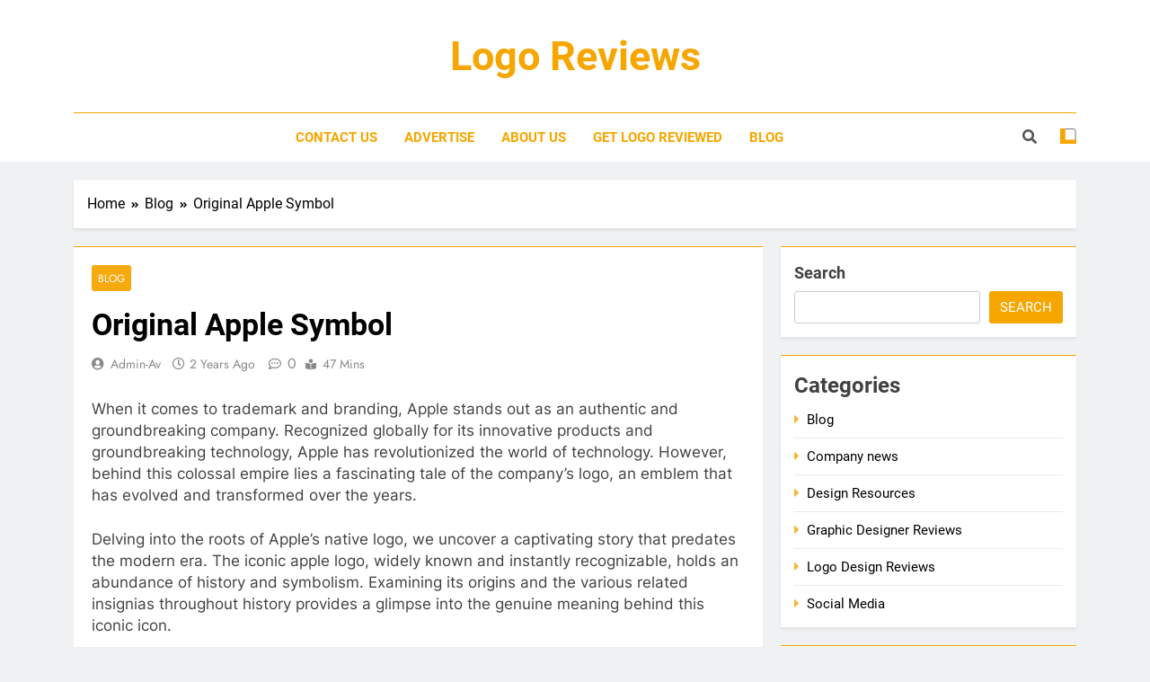

--- FILE ---
content_type: text/html; charset=UTF-8
request_url: https://logoreviews.org/original-apple-symbol
body_size: 23042
content:
<!doctype html>
<html lang="en-US">
<head>
	<meta charset="UTF-8">
	<meta name="viewport" content="width=device-width, initial-scale=1">
	<link rel="profile" href="https://gmpg.org/xfn/11">
	<meta name='robots' content='index, follow, max-image-preview:large, max-snippet:-1, max-video-preview:-1' />

	<!-- This site is optimized with the Yoast SEO Premium plugin v22.3 (Yoast SEO v26.8) - https://yoast.com/product/yoast-seo-premium-wordpress/ -->
	<title>Exploring the Origin of the Apple Logo: A Peek into its Original Symbol</title>
	<meta name="description" content="Explore the history and significance of the original apple symbol, along with a review of the logo, branding, trademark, and authenticity of the genuine apple emblem and native apple insignia." />
	<link rel="canonical" href="https://logoreviews.org/original-apple-symbol" />
	<meta property="og:locale" content="en_US" />
	<meta property="og:type" content="article" />
	<meta property="og:title" content="Original Apple Symbol" />
	<meta property="og:description" content="Explore the history and significance of the original apple symbol, along with a review of the logo, branding, trademark, and authenticity of the genuine apple emblem and native apple insignia." />
	<meta property="og:url" content="https://logoreviews.org/original-apple-symbol" />
	<meta property="og:site_name" content="Logo Reviews" />
	<meta property="article:published_time" content="2024-06-02T13:10:44+00:00" />
	<meta name="author" content="admin-av" />
	<meta name="twitter:card" content="summary_large_image" />
	<meta name="twitter:label1" content="Written by" />
	<meta name="twitter:data1" content="admin-av" />
	<meta name="twitter:label2" content="Est. reading time" />
	<meta name="twitter:data2" content="24 minutes" />
	<!-- / Yoast SEO Premium plugin. -->


<link rel="alternate" type="application/rss+xml" title="Logo Reviews &raquo; Feed" href="https://logoreviews.org/feed" />
<link rel="alternate" type="application/rss+xml" title="Logo Reviews &raquo; Comments Feed" href="https://logoreviews.org/comments/feed" />
<link rel="alternate" type="application/rss+xml" title="Logo Reviews &raquo; Original Apple Symbol Comments Feed" href="https://logoreviews.org/original-apple-symbol/feed" />
<link rel="alternate" title="oEmbed (JSON)" type="application/json+oembed" href="https://logoreviews.org/wp-json/oembed/1.0/embed?url=https%3A%2F%2Flogoreviews.org%2Foriginal-apple-symbol" />
<link rel="alternate" title="oEmbed (XML)" type="text/xml+oembed" href="https://logoreviews.org/wp-json/oembed/1.0/embed?url=https%3A%2F%2Flogoreviews.org%2Foriginal-apple-symbol&#038;format=xml" />
<style id='wp-img-auto-sizes-contain-inline-css'>
img:is([sizes=auto i],[sizes^="auto," i]){contain-intrinsic-size:3000px 1500px}
/*# sourceURL=wp-img-auto-sizes-contain-inline-css */
</style>
<style id='wp-emoji-styles-inline-css'>

	img.wp-smiley, img.emoji {
		display: inline !important;
		border: none !important;
		box-shadow: none !important;
		height: 1em !important;
		width: 1em !important;
		margin: 0 0.07em !important;
		vertical-align: -0.1em !important;
		background: none !important;
		padding: 0 !important;
	}
/*# sourceURL=wp-emoji-styles-inline-css */
</style>
<style id='wp-block-library-inline-css'>
:root{--wp-block-synced-color:#7a00df;--wp-block-synced-color--rgb:122,0,223;--wp-bound-block-color:var(--wp-block-synced-color);--wp-editor-canvas-background:#ddd;--wp-admin-theme-color:#007cba;--wp-admin-theme-color--rgb:0,124,186;--wp-admin-theme-color-darker-10:#006ba1;--wp-admin-theme-color-darker-10--rgb:0,107,160.5;--wp-admin-theme-color-darker-20:#005a87;--wp-admin-theme-color-darker-20--rgb:0,90,135;--wp-admin-border-width-focus:2px}@media (min-resolution:192dpi){:root{--wp-admin-border-width-focus:1.5px}}.wp-element-button{cursor:pointer}:root .has-very-light-gray-background-color{background-color:#eee}:root .has-very-dark-gray-background-color{background-color:#313131}:root .has-very-light-gray-color{color:#eee}:root .has-very-dark-gray-color{color:#313131}:root .has-vivid-green-cyan-to-vivid-cyan-blue-gradient-background{background:linear-gradient(135deg,#00d084,#0693e3)}:root .has-purple-crush-gradient-background{background:linear-gradient(135deg,#34e2e4,#4721fb 50%,#ab1dfe)}:root .has-hazy-dawn-gradient-background{background:linear-gradient(135deg,#faaca8,#dad0ec)}:root .has-subdued-olive-gradient-background{background:linear-gradient(135deg,#fafae1,#67a671)}:root .has-atomic-cream-gradient-background{background:linear-gradient(135deg,#fdd79a,#004a59)}:root .has-nightshade-gradient-background{background:linear-gradient(135deg,#330968,#31cdcf)}:root .has-midnight-gradient-background{background:linear-gradient(135deg,#020381,#2874fc)}:root{--wp--preset--font-size--normal:16px;--wp--preset--font-size--huge:42px}.has-regular-font-size{font-size:1em}.has-larger-font-size{font-size:2.625em}.has-normal-font-size{font-size:var(--wp--preset--font-size--normal)}.has-huge-font-size{font-size:var(--wp--preset--font-size--huge)}.has-text-align-center{text-align:center}.has-text-align-left{text-align:left}.has-text-align-right{text-align:right}.has-fit-text{white-space:nowrap!important}#end-resizable-editor-section{display:none}.aligncenter{clear:both}.items-justified-left{justify-content:flex-start}.items-justified-center{justify-content:center}.items-justified-right{justify-content:flex-end}.items-justified-space-between{justify-content:space-between}.screen-reader-text{border:0;clip-path:inset(50%);height:1px;margin:-1px;overflow:hidden;padding:0;position:absolute;width:1px;word-wrap:normal!important}.screen-reader-text:focus{background-color:#ddd;clip-path:none;color:#444;display:block;font-size:1em;height:auto;left:5px;line-height:normal;padding:15px 23px 14px;text-decoration:none;top:5px;width:auto;z-index:100000}html :where(.has-border-color){border-style:solid}html :where([style*=border-top-color]){border-top-style:solid}html :where([style*=border-right-color]){border-right-style:solid}html :where([style*=border-bottom-color]){border-bottom-style:solid}html :where([style*=border-left-color]){border-left-style:solid}html :where([style*=border-width]){border-style:solid}html :where([style*=border-top-width]){border-top-style:solid}html :where([style*=border-right-width]){border-right-style:solid}html :where([style*=border-bottom-width]){border-bottom-style:solid}html :where([style*=border-left-width]){border-left-style:solid}html :where(img[class*=wp-image-]){height:auto;max-width:100%}:where(figure){margin:0 0 1em}html :where(.is-position-sticky){--wp-admin--admin-bar--position-offset:var(--wp-admin--admin-bar--height,0px)}@media screen and (max-width:600px){html :where(.is-position-sticky){--wp-admin--admin-bar--position-offset:0px}}

/*# sourceURL=wp-block-library-inline-css */
</style><style id='wp-block-archives-inline-css'>
.wp-block-archives{box-sizing:border-box}.wp-block-archives-dropdown label{display:block}
/*# sourceURL=https://logoreviews.org/wp-includes/blocks/archives/style.min.css */
</style>
<style id='wp-block-categories-inline-css'>
.wp-block-categories{box-sizing:border-box}.wp-block-categories.alignleft{margin-right:2em}.wp-block-categories.alignright{margin-left:2em}.wp-block-categories.wp-block-categories-dropdown.aligncenter{text-align:center}.wp-block-categories .wp-block-categories__label{display:block;width:100%}
/*# sourceURL=https://logoreviews.org/wp-includes/blocks/categories/style.min.css */
</style>
<style id='wp-block-heading-inline-css'>
h1:where(.wp-block-heading).has-background,h2:where(.wp-block-heading).has-background,h3:where(.wp-block-heading).has-background,h4:where(.wp-block-heading).has-background,h5:where(.wp-block-heading).has-background,h6:where(.wp-block-heading).has-background{padding:1.25em 2.375em}h1.has-text-align-left[style*=writing-mode]:where([style*=vertical-lr]),h1.has-text-align-right[style*=writing-mode]:where([style*=vertical-rl]),h2.has-text-align-left[style*=writing-mode]:where([style*=vertical-lr]),h2.has-text-align-right[style*=writing-mode]:where([style*=vertical-rl]),h3.has-text-align-left[style*=writing-mode]:where([style*=vertical-lr]),h3.has-text-align-right[style*=writing-mode]:where([style*=vertical-rl]),h4.has-text-align-left[style*=writing-mode]:where([style*=vertical-lr]),h4.has-text-align-right[style*=writing-mode]:where([style*=vertical-rl]),h5.has-text-align-left[style*=writing-mode]:where([style*=vertical-lr]),h5.has-text-align-right[style*=writing-mode]:where([style*=vertical-rl]),h6.has-text-align-left[style*=writing-mode]:where([style*=vertical-lr]),h6.has-text-align-right[style*=writing-mode]:where([style*=vertical-rl]){rotate:180deg}
/*# sourceURL=https://logoreviews.org/wp-includes/blocks/heading/style.min.css */
</style>
<style id='wp-block-search-inline-css'>
.wp-block-search__button{margin-left:10px;word-break:normal}.wp-block-search__button.has-icon{line-height:0}.wp-block-search__button svg{height:1.25em;min-height:24px;min-width:24px;width:1.25em;fill:currentColor;vertical-align:text-bottom}:where(.wp-block-search__button){border:1px solid #ccc;padding:6px 10px}.wp-block-search__inside-wrapper{display:flex;flex:auto;flex-wrap:nowrap;max-width:100%}.wp-block-search__label{width:100%}.wp-block-search.wp-block-search__button-only .wp-block-search__button{box-sizing:border-box;display:flex;flex-shrink:0;justify-content:center;margin-left:0;max-width:100%}.wp-block-search.wp-block-search__button-only .wp-block-search__inside-wrapper{min-width:0!important;transition-property:width}.wp-block-search.wp-block-search__button-only .wp-block-search__input{flex-basis:100%;transition-duration:.3s}.wp-block-search.wp-block-search__button-only.wp-block-search__searchfield-hidden,.wp-block-search.wp-block-search__button-only.wp-block-search__searchfield-hidden .wp-block-search__inside-wrapper{overflow:hidden}.wp-block-search.wp-block-search__button-only.wp-block-search__searchfield-hidden .wp-block-search__input{border-left-width:0!important;border-right-width:0!important;flex-basis:0;flex-grow:0;margin:0;min-width:0!important;padding-left:0!important;padding-right:0!important;width:0!important}:where(.wp-block-search__input){appearance:none;border:1px solid #949494;flex-grow:1;font-family:inherit;font-size:inherit;font-style:inherit;font-weight:inherit;letter-spacing:inherit;line-height:inherit;margin-left:0;margin-right:0;min-width:3rem;padding:8px;text-decoration:unset!important;text-transform:inherit}:where(.wp-block-search__button-inside .wp-block-search__inside-wrapper){background-color:#fff;border:1px solid #949494;box-sizing:border-box;padding:4px}:where(.wp-block-search__button-inside .wp-block-search__inside-wrapper) .wp-block-search__input{border:none;border-radius:0;padding:0 4px}:where(.wp-block-search__button-inside .wp-block-search__inside-wrapper) .wp-block-search__input:focus{outline:none}:where(.wp-block-search__button-inside .wp-block-search__inside-wrapper) :where(.wp-block-search__button){padding:4px 8px}.wp-block-search.aligncenter .wp-block-search__inside-wrapper{margin:auto}.wp-block[data-align=right] .wp-block-search.wp-block-search__button-only .wp-block-search__inside-wrapper{float:right}
/*# sourceURL=https://logoreviews.org/wp-includes/blocks/search/style.min.css */
</style>
<style id='wp-block-group-inline-css'>
.wp-block-group{box-sizing:border-box}:where(.wp-block-group.wp-block-group-is-layout-constrained){position:relative}
/*# sourceURL=https://logoreviews.org/wp-includes/blocks/group/style.min.css */
</style>
<style id='global-styles-inline-css'>
:root{--wp--preset--aspect-ratio--square: 1;--wp--preset--aspect-ratio--4-3: 4/3;--wp--preset--aspect-ratio--3-4: 3/4;--wp--preset--aspect-ratio--3-2: 3/2;--wp--preset--aspect-ratio--2-3: 2/3;--wp--preset--aspect-ratio--16-9: 16/9;--wp--preset--aspect-ratio--9-16: 9/16;--wp--preset--color--black: #000000;--wp--preset--color--cyan-bluish-gray: #abb8c3;--wp--preset--color--white: #ffffff;--wp--preset--color--pale-pink: #f78da7;--wp--preset--color--vivid-red: #cf2e2e;--wp--preset--color--luminous-vivid-orange: #ff6900;--wp--preset--color--luminous-vivid-amber: #fcb900;--wp--preset--color--light-green-cyan: #7bdcb5;--wp--preset--color--vivid-green-cyan: #00d084;--wp--preset--color--pale-cyan-blue: #8ed1fc;--wp--preset--color--vivid-cyan-blue: #0693e3;--wp--preset--color--vivid-purple: #9b51e0;--wp--preset--gradient--vivid-cyan-blue-to-vivid-purple: linear-gradient(135deg,rgb(6,147,227) 0%,rgb(155,81,224) 100%);--wp--preset--gradient--light-green-cyan-to-vivid-green-cyan: linear-gradient(135deg,rgb(122,220,180) 0%,rgb(0,208,130) 100%);--wp--preset--gradient--luminous-vivid-amber-to-luminous-vivid-orange: linear-gradient(135deg,rgb(252,185,0) 0%,rgb(255,105,0) 100%);--wp--preset--gradient--luminous-vivid-orange-to-vivid-red: linear-gradient(135deg,rgb(255,105,0) 0%,rgb(207,46,46) 100%);--wp--preset--gradient--very-light-gray-to-cyan-bluish-gray: linear-gradient(135deg,rgb(238,238,238) 0%,rgb(169,184,195) 100%);--wp--preset--gradient--cool-to-warm-spectrum: linear-gradient(135deg,rgb(74,234,220) 0%,rgb(151,120,209) 20%,rgb(207,42,186) 40%,rgb(238,44,130) 60%,rgb(251,105,98) 80%,rgb(254,248,76) 100%);--wp--preset--gradient--blush-light-purple: linear-gradient(135deg,rgb(255,206,236) 0%,rgb(152,150,240) 100%);--wp--preset--gradient--blush-bordeaux: linear-gradient(135deg,rgb(254,205,165) 0%,rgb(254,45,45) 50%,rgb(107,0,62) 100%);--wp--preset--gradient--luminous-dusk: linear-gradient(135deg,rgb(255,203,112) 0%,rgb(199,81,192) 50%,rgb(65,88,208) 100%);--wp--preset--gradient--pale-ocean: linear-gradient(135deg,rgb(255,245,203) 0%,rgb(182,227,212) 50%,rgb(51,167,181) 100%);--wp--preset--gradient--electric-grass: linear-gradient(135deg,rgb(202,248,128) 0%,rgb(113,206,126) 100%);--wp--preset--gradient--midnight: linear-gradient(135deg,rgb(2,3,129) 0%,rgb(40,116,252) 100%);--wp--preset--font-size--small: 13px;--wp--preset--font-size--medium: 20px;--wp--preset--font-size--large: 36px;--wp--preset--font-size--x-large: 42px;--wp--preset--spacing--20: 0.44rem;--wp--preset--spacing--30: 0.67rem;--wp--preset--spacing--40: 1rem;--wp--preset--spacing--50: 1.5rem;--wp--preset--spacing--60: 2.25rem;--wp--preset--spacing--70: 3.38rem;--wp--preset--spacing--80: 5.06rem;--wp--preset--shadow--natural: 6px 6px 9px rgba(0, 0, 0, 0.2);--wp--preset--shadow--deep: 12px 12px 50px rgba(0, 0, 0, 0.4);--wp--preset--shadow--sharp: 6px 6px 0px rgba(0, 0, 0, 0.2);--wp--preset--shadow--outlined: 6px 6px 0px -3px rgb(255, 255, 255), 6px 6px rgb(0, 0, 0);--wp--preset--shadow--crisp: 6px 6px 0px rgb(0, 0, 0);}:where(.is-layout-flex){gap: 0.5em;}:where(.is-layout-grid){gap: 0.5em;}body .is-layout-flex{display: flex;}.is-layout-flex{flex-wrap: wrap;align-items: center;}.is-layout-flex > :is(*, div){margin: 0;}body .is-layout-grid{display: grid;}.is-layout-grid > :is(*, div){margin: 0;}:where(.wp-block-columns.is-layout-flex){gap: 2em;}:where(.wp-block-columns.is-layout-grid){gap: 2em;}:where(.wp-block-post-template.is-layout-flex){gap: 1.25em;}:where(.wp-block-post-template.is-layout-grid){gap: 1.25em;}.has-black-color{color: var(--wp--preset--color--black) !important;}.has-cyan-bluish-gray-color{color: var(--wp--preset--color--cyan-bluish-gray) !important;}.has-white-color{color: var(--wp--preset--color--white) !important;}.has-pale-pink-color{color: var(--wp--preset--color--pale-pink) !important;}.has-vivid-red-color{color: var(--wp--preset--color--vivid-red) !important;}.has-luminous-vivid-orange-color{color: var(--wp--preset--color--luminous-vivid-orange) !important;}.has-luminous-vivid-amber-color{color: var(--wp--preset--color--luminous-vivid-amber) !important;}.has-light-green-cyan-color{color: var(--wp--preset--color--light-green-cyan) !important;}.has-vivid-green-cyan-color{color: var(--wp--preset--color--vivid-green-cyan) !important;}.has-pale-cyan-blue-color{color: var(--wp--preset--color--pale-cyan-blue) !important;}.has-vivid-cyan-blue-color{color: var(--wp--preset--color--vivid-cyan-blue) !important;}.has-vivid-purple-color{color: var(--wp--preset--color--vivid-purple) !important;}.has-black-background-color{background-color: var(--wp--preset--color--black) !important;}.has-cyan-bluish-gray-background-color{background-color: var(--wp--preset--color--cyan-bluish-gray) !important;}.has-white-background-color{background-color: var(--wp--preset--color--white) !important;}.has-pale-pink-background-color{background-color: var(--wp--preset--color--pale-pink) !important;}.has-vivid-red-background-color{background-color: var(--wp--preset--color--vivid-red) !important;}.has-luminous-vivid-orange-background-color{background-color: var(--wp--preset--color--luminous-vivid-orange) !important;}.has-luminous-vivid-amber-background-color{background-color: var(--wp--preset--color--luminous-vivid-amber) !important;}.has-light-green-cyan-background-color{background-color: var(--wp--preset--color--light-green-cyan) !important;}.has-vivid-green-cyan-background-color{background-color: var(--wp--preset--color--vivid-green-cyan) !important;}.has-pale-cyan-blue-background-color{background-color: var(--wp--preset--color--pale-cyan-blue) !important;}.has-vivid-cyan-blue-background-color{background-color: var(--wp--preset--color--vivid-cyan-blue) !important;}.has-vivid-purple-background-color{background-color: var(--wp--preset--color--vivid-purple) !important;}.has-black-border-color{border-color: var(--wp--preset--color--black) !important;}.has-cyan-bluish-gray-border-color{border-color: var(--wp--preset--color--cyan-bluish-gray) !important;}.has-white-border-color{border-color: var(--wp--preset--color--white) !important;}.has-pale-pink-border-color{border-color: var(--wp--preset--color--pale-pink) !important;}.has-vivid-red-border-color{border-color: var(--wp--preset--color--vivid-red) !important;}.has-luminous-vivid-orange-border-color{border-color: var(--wp--preset--color--luminous-vivid-orange) !important;}.has-luminous-vivid-amber-border-color{border-color: var(--wp--preset--color--luminous-vivid-amber) !important;}.has-light-green-cyan-border-color{border-color: var(--wp--preset--color--light-green-cyan) !important;}.has-vivid-green-cyan-border-color{border-color: var(--wp--preset--color--vivid-green-cyan) !important;}.has-pale-cyan-blue-border-color{border-color: var(--wp--preset--color--pale-cyan-blue) !important;}.has-vivid-cyan-blue-border-color{border-color: var(--wp--preset--color--vivid-cyan-blue) !important;}.has-vivid-purple-border-color{border-color: var(--wp--preset--color--vivid-purple) !important;}.has-vivid-cyan-blue-to-vivid-purple-gradient-background{background: var(--wp--preset--gradient--vivid-cyan-blue-to-vivid-purple) !important;}.has-light-green-cyan-to-vivid-green-cyan-gradient-background{background: var(--wp--preset--gradient--light-green-cyan-to-vivid-green-cyan) !important;}.has-luminous-vivid-amber-to-luminous-vivid-orange-gradient-background{background: var(--wp--preset--gradient--luminous-vivid-amber-to-luminous-vivid-orange) !important;}.has-luminous-vivid-orange-to-vivid-red-gradient-background{background: var(--wp--preset--gradient--luminous-vivid-orange-to-vivid-red) !important;}.has-very-light-gray-to-cyan-bluish-gray-gradient-background{background: var(--wp--preset--gradient--very-light-gray-to-cyan-bluish-gray) !important;}.has-cool-to-warm-spectrum-gradient-background{background: var(--wp--preset--gradient--cool-to-warm-spectrum) !important;}.has-blush-light-purple-gradient-background{background: var(--wp--preset--gradient--blush-light-purple) !important;}.has-blush-bordeaux-gradient-background{background: var(--wp--preset--gradient--blush-bordeaux) !important;}.has-luminous-dusk-gradient-background{background: var(--wp--preset--gradient--luminous-dusk) !important;}.has-pale-ocean-gradient-background{background: var(--wp--preset--gradient--pale-ocean) !important;}.has-electric-grass-gradient-background{background: var(--wp--preset--gradient--electric-grass) !important;}.has-midnight-gradient-background{background: var(--wp--preset--gradient--midnight) !important;}.has-small-font-size{font-size: var(--wp--preset--font-size--small) !important;}.has-medium-font-size{font-size: var(--wp--preset--font-size--medium) !important;}.has-large-font-size{font-size: var(--wp--preset--font-size--large) !important;}.has-x-large-font-size{font-size: var(--wp--preset--font-size--x-large) !important;}
/*# sourceURL=global-styles-inline-css */
</style>

<style id='classic-theme-styles-inline-css'>
/*! This file is auto-generated */
.wp-block-button__link{color:#fff;background-color:#32373c;border-radius:9999px;box-shadow:none;text-decoration:none;padding:calc(.667em + 2px) calc(1.333em + 2px);font-size:1.125em}.wp-block-file__button{background:#32373c;color:#fff;text-decoration:none}
/*# sourceURL=/wp-includes/css/classic-themes.min.css */
</style>
<link rel='stylesheet' id='contact-form-7-css' href='https://logoreviews.org/wp-content/plugins/contact-form-7/includes/css/styles.css?ver=6.1.4' media='all' />
<link rel='stylesheet' id='sm-style-css' href='https://logoreviews.org/wp-content/plugins/wp-show-more/wpsm-style.css?ver=6.9' media='all' />
<link rel='stylesheet' id='fontawesome-css' href='https://logoreviews.org/wp-content/themes/newsmatic/assets/lib/fontawesome/css/all.min.css?ver=5.15.3' media='all' />
<link rel='stylesheet' id='slick-css' href='https://logoreviews.org/wp-content/themes/newsmatic/assets/lib/slick/slick.css?ver=1.8.1' media='all' />
<link rel='stylesheet' id='newsmatic-typo-fonts-css' href='https://logoreviews.org/wp-content/fonts/a382e92b7ea71b72a1a9c63d22db7802.css' media='all' />
<link rel='stylesheet' id='newsmatic-style-css' href='https://logoreviews.org/wp-content/themes/newsmatic/style.css?ver=1.3.5' media='all' />
<style id='newsmatic-style-inline-css'>
body.newsmatic_font_typography{ --newsmatic-global-preset-color-1: #64748b;}
 body.newsmatic_font_typography{ --newsmatic-global-preset-color-2: #27272a;}
 body.newsmatic_font_typography{ --newsmatic-global-preset-color-3: #ef4444;}
 body.newsmatic_font_typography{ --newsmatic-global-preset-color-4: #eab308;}
 body.newsmatic_font_typography{ --newsmatic-global-preset-color-5: #84cc16;}
 body.newsmatic_font_typography{ --newsmatic-global-preset-color-6: #22c55e;}
 body.newsmatic_font_typography{ --newsmatic-global-preset-color-7: #06b6d4;}
 body.newsmatic_font_typography{ --newsmatic-global-preset-color-8: #0284c7;}
 body.newsmatic_font_typography{ --newsmatic-global-preset-color-9: #6366f1;}
 body.newsmatic_font_typography{ --newsmatic-global-preset-color-10: #84cc16;}
 body.newsmatic_font_typography{ --newsmatic-global-preset-color-11: #a855f7;}
 body.newsmatic_font_typography{ --newsmatic-global-preset-color-12: #f43f5e;}
 body.newsmatic_font_typography{ --newsmatic-global-preset-gradient-color-1: linear-gradient( 135deg, #485563 10%, #29323c 100%);}
 body.newsmatic_font_typography{ --newsmatic-global-preset-gradient-color-2: linear-gradient( 135deg, #FF512F 10%, #F09819 100%);}
 body.newsmatic_font_typography{ --newsmatic-global-preset-gradient-color-3: linear-gradient( 135deg, #00416A 10%, #E4E5E6 100%);}
 body.newsmatic_font_typography{ --newsmatic-global-preset-gradient-color-4: linear-gradient( 135deg, #CE9FFC 10%, #7367F0 100%);}
 body.newsmatic_font_typography{ --newsmatic-global-preset-gradient-color-5: linear-gradient( 135deg, #90F7EC 10%, #32CCBC 100%);}
 body.newsmatic_font_typography{ --newsmatic-global-preset-gradient-color-6: linear-gradient( 135deg, #81FBB8 10%, #28C76F 100%);}
 body.newsmatic_font_typography{ --newsmatic-global-preset-gradient-color-7: linear-gradient( 135deg, #EB3349 10%, #F45C43 100%);}
 body.newsmatic_font_typography{ --newsmatic-global-preset-gradient-color-8: linear-gradient( 135deg, #FFF720 10%, #3CD500 100%);}
 body.newsmatic_font_typography{ --newsmatic-global-preset-gradient-color-9: linear-gradient( 135deg, #FF96F9 10%, #C32BAC 100%);}
 body.newsmatic_font_typography{ --newsmatic-global-preset-gradient-color-10: linear-gradient( 135deg, #69FF97 10%, #00E4FF 100%);}
 body.newsmatic_font_typography{ --newsmatic-global-preset-gradient-color-11: linear-gradient( 135deg, #3C8CE7 10%, #00EAFF 100%);}
 body.newsmatic_font_typography{ --newsmatic-global-preset-gradient-color-12: linear-gradient( 135deg, #FF7AF5 10%, #513162 100%);}
 body.newsmatic_font_typography{ --theme-block-top-border-color: #f7a600;}
.newsmatic_font_typography { --header-padding: 35px;} .newsmatic_font_typography { --header-padding-tablet: 30px;} .newsmatic_font_typography { --header-padding-smartphone: 30px;}.newsmatic_main_body .site-header.layout--default .top-header{ background: #1b8415}.newsmatic_font_typography .header-custom-button{ background: linear-gradient(135deg,rgb(178,7,29) 0%,rgb(1,1,1) 100%)}.newsmatic_font_typography .header-custom-button:hover{ background: #b2071d}.newsmatic_font_typography { --site-title-family : Roboto; }
.newsmatic_font_typography { --site-title-weight : 700; }
.newsmatic_font_typography { --site-title-texttransform : capitalize; }
.newsmatic_font_typography { --site-title-textdecoration : none; }
.newsmatic_font_typography { --site-title-size : 45px; }
.newsmatic_font_typography { --site-title-size-tab : 43px; }
.newsmatic_font_typography { --site-title-size-mobile : 40px; }
.newsmatic_font_typography { --site-title-lineheight : 45px; }
.newsmatic_font_typography { --site-title-lineheight-tab : 42px; }
.newsmatic_font_typography { --site-title-lineheight-mobile : 40px; }
.newsmatic_font_typography { --site-title-letterspacing : 0px; }
.newsmatic_font_typography { --site-title-letterspacing-tab : 0px; }
.newsmatic_font_typography { --site-title-letterspacing-mobile : 0px; }
.newsmatic_font_typography { --site-tagline-family : Roboto; }
.newsmatic_font_typography { --site-tagline-weight : 400; }
.newsmatic_font_typography { --site-tagline-texttransform : capitalize; }
.newsmatic_font_typography { --site-tagline-textdecoration : none; }
.newsmatic_font_typography { --site-tagline-size : 16px; }
.newsmatic_font_typography { --site-tagline-size-tab : 16px; }
.newsmatic_font_typography { --site-tagline-size-mobile : 16px; }
.newsmatic_font_typography { --site-tagline-lineheight : 26px; }
.newsmatic_font_typography { --site-tagline-lineheight-tab : 26px; }
.newsmatic_font_typography { --site-tagline-lineheight-mobile : 16px; }
.newsmatic_font_typography { --site-tagline-letterspacing : 0px; }
.newsmatic_font_typography { --site-tagline-letterspacing-tab : 0px; }
.newsmatic_font_typography { --site-tagline-letterspacing-mobile : 0px; }
body .site-branding img.custom-logo{ width: 230px; }@media(max-width: 940px) { body .site-branding img.custom-logo{ width: 200px; } }
@media(max-width: 610px) { body .site-branding img.custom-logo{ width: 200px; } }
.newsmatic_font_typography  { --menu-color: #f7a600;}.newsmatic_font_typography  { --menu-color-hover : #f7a600; }.newsmatic_font_typography  { --sidebar-toggle-color: #525252;}.newsmatic_font_typography  { --sidebar-toggle-color-hover : #1B8415; }.newsmatic_font_typography  { --search-color: #525252;}.newsmatic_font_typography  { --search-color-hover : #1B8415; }.newsmatic_main_body { --site-bk-color: #F0F1F2}.newsmatic_font_typography  { --move-to-top-background-color: #f7a600f2;}.newsmatic_font_typography  { --move-to-top-background-color-hover : #f7a600; }.newsmatic_font_typography  { --move-to-top-color: #fff;}.newsmatic_font_typography  { --move-to-top-color-hover : #fff; }@media(max-width: 610px) { .ads-banner{ display : block;} }@media(max-width: 610px) { body #newsmatic-scroll-to-top.show{ display : none;} }body .site-header.layout--default .menu-section .row{ border-top: 1px solid #f7a600;}body .site-footer.dark_bk{ border-top: 5px none #1B8415;}.newsmatic_font_typography  { --custom-btn-color: #ffffff;}.newsmatic_font_typography  { --custom-btn-color-hover : #ffffff; } body.newsmatic_main_body{ --theme-color-red: #f7a600;} body.newsmatic_dark_mode{ --theme-color-red: #f7a600;}body .post-categories .cat-item.cat-956 { background-color : #f7a600f2} body .newsmatic-category-no-bk .post-categories .cat-item.cat-956 a  { color : #f7a600f2} body.single .post-categories .cat-item.cat-956 { background-color : #f7a600f2} body .post-categories .cat-item.cat-1 { background-color : #f7a600f2} body .newsmatic-category-no-bk .post-categories .cat-item.cat-1 a  { color : #f7a600f2} body.single .post-categories .cat-item.cat-1 { background-color : #f7a600f2} body .post-categories .cat-item.cat-951 { background-color : #f7a600f2} body .newsmatic-category-no-bk .post-categories .cat-item.cat-951 a  { color : #f7a600f2} body.single .post-categories .cat-item.cat-951 { background-color : #f7a600f2} body .post-categories .cat-item.cat-954 { background-color : #f7a600f2} body .newsmatic-category-no-bk .post-categories .cat-item.cat-954 a  { color : #f7a600f2} body.single .post-categories .cat-item.cat-954 { background-color : #f7a600f2} body .post-categories .cat-item.cat-952 { background-color : #f7a600f2} body .newsmatic-category-no-bk .post-categories .cat-item.cat-952 a  { color : #f7a600f2} body.single .post-categories .cat-item.cat-952 { background-color : #f7a600f2} body .post-categories .cat-item.cat-953 { background-color : #f7a600f2} body .newsmatic-category-no-bk .post-categories .cat-item.cat-953 a  { color : #f7a600f2} body.single .post-categories .cat-item.cat-953 { background-color : #f7a600f2}  #main-banner-section .main-banner-slider figure.post-thumb { border-radius: 0px; } #main-banner-section .main-banner-slider .post-element{ border-radius: 0px;}
 @media (max-width: 769px){ #main-banner-section .main-banner-slider figure.post-thumb { border-radius: 0px; } #main-banner-section .main-banner-slider .post-element { border-radius: 0px; } }
 @media (max-width: 548px){ #main-banner-section .main-banner-slider figure.post-thumb  { border-radius: 0px; } #main-banner-section .main-banner-slider .post-element { border-radius: 0px; } }
 #main-banner-section .main-banner-trailing-posts figure.post-thumb, #main-banner-section .banner-trailing-posts figure.post-thumb { border-radius: 0px } #main-banner-section .banner-trailing-posts .post-element { border-radius: 0px;}
 @media (max-width: 769px){ #main-banner-section .main-banner-trailing-posts figure.post-thumb,
				#main-banner-section .banner-trailing-posts figure.post-thumb { border-radius: 0px } #main-banner-section .banner-trailing-posts .post-element { border-radius: 0px;} }
 @media (max-width: 548px){ #main-banner-section .main-banner-trailing-posts figure.post-thumb,
				#main-banner-section .banner-trailing-posts figure.post-thumb  { border-radius: 0px  } #main-banner-section .banner-trailing-posts .post-element { border-radius: 0px;} }
 main.site-main .primary-content article figure.post-thumb-wrap { padding-bottom: calc( 0.25 * 100% ) }
 @media (max-width: 769px){ main.site-main .primary-content article figure.post-thumb-wrap { padding-bottom: calc( 0.4 * 100% ) } }
 @media (max-width: 548px){ main.site-main .primary-content article figure.post-thumb-wrap { padding-bottom: calc( 0.4 * 100% ) } }
 main.site-main .primary-content article figure.post-thumb-wrap { border-radius: 0px}
 @media (max-width: 769px){ main.site-main .primary-content article figure.post-thumb-wrap { border-radius: 0px } }
 @media (max-width: 548px){ main.site-main .primary-content article figure.post-thumb-wrap { border-radius: 0px  } }
#block--1712179593133t article figure.post-thumb-wrap { padding-bottom: calc( 0.6 * 100% ) }
 @media (max-width: 769px){ #block--1712179593133t article figure.post-thumb-wrap { padding-bottom: calc( 0.8 * 100% ) } }
 @media (max-width: 548px){ #block--1712179593133t article figure.post-thumb-wrap { padding-bottom: calc( 0.6 * 100% ) }}
#block--1712179593133t article figure.post-thumb-wrap { border-radius: 0px }
 @media (max-width: 769px){ #block--1712179593133t article figure.post-thumb-wrap { border-radius: 0px } }
 @media (max-width: 548px){ #block--1712179593133t article figure.post-thumb-wrap { border-radius: 0px } }
#block--1712179593136b article figure.post-thumb-wrap { padding-bottom: calc( 0.6 * 100% ) }
 @media (max-width: 769px){ #block--1712179593136b article figure.post-thumb-wrap { padding-bottom: calc( 0.8 * 100% ) } }
 @media (max-width: 548px){ #block--1712179593136b article figure.post-thumb-wrap { padding-bottom: calc( 0.6 * 100% ) }}
#block--1712179593136b article figure.post-thumb-wrap { border-radius: 0px }
 @media (max-width: 769px){ #block--1712179593136b article figure.post-thumb-wrap { border-radius: 0px } }
 @media (max-width: 548px){ #block--1712179593136b article figure.post-thumb-wrap { border-radius: 0px } }
#block--1712179593137t article figure.post-thumb-wrap { padding-bottom: calc( 0.25 * 100% ) }
 @media (max-width: 769px){ #block--1712179593137t article figure.post-thumb-wrap { padding-bottom: calc( 0.25 * 100% ) } }
 @media (max-width: 548px){ #block--1712179593137t article figure.post-thumb-wrap { padding-bottom: calc( 0.25 * 100% ) }}
#block--1712179593137t article figure.post-thumb-wrap { border-radius: 0px }
 @media (max-width: 769px){ #block--1712179593137t article figure.post-thumb-wrap { border-radius: 0px } }
 @media (max-width: 548px){ #block--1712179593137t article figure.post-thumb-wrap { border-radius: 0px } }
#block--1712179593138h article figure.post-thumb-wrap { padding-bottom: calc( 0.6 * 100% ) }
 @media (max-width: 769px){ #block--1712179593138h article figure.post-thumb-wrap { padding-bottom: calc( 0.8 * 100% ) } }
 @media (max-width: 548px){ #block--1712179593138h article figure.post-thumb-wrap { padding-bottom: calc( 0.6 * 100% ) }}
#block--1712179593138h article figure.post-thumb-wrap { border-radius: 0px }
 @media (max-width: 769px){ #block--1712179593138h article figure.post-thumb-wrap { border-radius: 0px } }
 @media (max-width: 548px){ #block--1712179593138h article figure.post-thumb-wrap { border-radius: 0px } }
/*# sourceURL=newsmatic-style-inline-css */
</style>
<link rel='stylesheet' id='newsmatic-main-style-css' href='https://logoreviews.org/wp-content/themes/newsmatic/assets/css/main.css?ver=1.3.5' media='all' />
<link rel='stylesheet' id='newsmatic-loader-style-css' href='https://logoreviews.org/wp-content/themes/newsmatic/assets/css/loader.css?ver=1.3.5' media='all' />
<link rel='stylesheet' id='newsmatic-responsive-style-css' href='https://logoreviews.org/wp-content/themes/newsmatic/assets/css/responsive.css?ver=1.3.5' media='all' />
<script src="https://logoreviews.org/wp-includes/js/jquery/jquery.min.js?ver=3.7.1" id="jquery-core-js"></script>
<script src="https://logoreviews.org/wp-includes/js/jquery/jquery-migrate.min.js?ver=3.4.1" id="jquery-migrate-js"></script>
<link rel="https://api.w.org/" href="https://logoreviews.org/wp-json/" /><link rel="alternate" title="JSON" type="application/json" href="https://logoreviews.org/wp-json/wp/v2/posts/2194" /><link rel="EditURI" type="application/rsd+xml" title="RSD" href="https://logoreviews.org/xmlrpc.php?rsd" />
<meta name="generator" content="WordPress 6.9" />
<link rel='shortlink' href='https://logoreviews.org/?p=2194' />
<link rel="pingback" href="https://logoreviews.org/xmlrpc.php">		<style type="text/css">
							header .site-title a, header .site-title a:after  {
					color: #f7a600;
				}
				header .site-title a:hover {
					color: #f7a600;
				}
								.site-description {
						color: #8f8f8f;
					}
						</style>
				<style>
      .news-carousel .no-feat-img .post-thumb-wrap,.post-layout--one #theme-content figure.no-feat-img{background:url("/wp-content/uploads/logo-reviews.jpeg") center center/cover no-repeat;-webkit-background-size:cover;-moz-background-size:cover;-o-background-size:cover}
    </style>
	<!-- Yandex.Metrika counter -->
<script type="text/javascript" >
   (function(m,e,t,r,i,k,a){m[i]=m[i]||function(){(m[i].a=m[i].a||[]).push(arguments)};
   m[i].l=1*new Date();
   for (var j = 0; j < document.scripts.length; j++) {if (document.scripts[j].src === r) { return; }}
   k=e.createElement(t),a=e.getElementsByTagName(t)[0],k.async=1,k.src=r,a.parentNode.insertBefore(k,a)})
   (window, document, "script", "https://mc.yandex.ru/metrika/tag.js", "ym");

   ym(96969858, "init", {
        clickmap:true,
        trackLinks:true,
        accurateTrackBounce:true,
        webvisor:true
   });
</script>
<noscript><div><img src="https://mc.yandex.ru/watch/96969858" style="position:absolute; left:-9999px;" alt="" /></div></noscript>
<!-- /Yandex.Metrika counter -->
	<script async src="https://pagead2.googlesyndication.com/pagead/js/adsbygoogle.js?client=ca-pub-8917830189100721"
     crossorigin="anonymous"></script>
</head>

<body class="wp-singular post-template-default single single-post postid-2194 single-format-standard wp-theme-newsmatic newsmatic-title-two newsmatic-image-hover--effect-two site-full-width--layout newsmatic_site_block_border_top right-sidebar newsmatic_main_body newsmatic_font_typography"  >
<div id="page" class="site">
	<a class="skip-link screen-reader-text" href="#primary">Skip to content</a>
				<div class="newsmatic_ovelay_div"></div>
						
			<header id="masthead" class="site-header layout--default layout--one">
				        <div class="main-header order--social-logo-buttons">
            <div class="site-branding-section">
                <div class="newsmatic-container">
                    <div class="row">
                                 <div class="social-icons-wrap"></div>
                  <div class="site-branding">
                                        <p class="site-title"><a href="https://logoreviews.org/" rel="home">Logo Reviews</a></p>
                            </div><!-- .site-branding -->
         <div class="header-right-button-wrap"></div><!-- .header-right-button-wrap -->                    </div>
                </div>
            </div>
            <div class="menu-section">
                <div class="newsmatic-container">
                    <div class="row">
                                <nav id="site-navigation" class="main-navigation hover-effect--one">
            <button class="menu-toggle" aria-controls="primary-menu" aria-expanded="false">
                <div id="newsmatic_menu_burger">
                    <span></span>
                    <span></span>
                    <span></span>
                </div>
                <span class="menu_txt">Menu</span></button>
            <div class="menu-top-container"><ul id="header-menu" class="menu"><li id="menu-item-1202" class="menu-item menu-item-type-post_type menu-item-object-page menu-item-1202"><a href="https://logoreviews.org/contact-us">Contact Us</a></li>
<li id="menu-item-1203" class="menu-item menu-item-type-post_type menu-item-object-page menu-item-1203"><a href="https://logoreviews.org/advertise">Advertise</a></li>
<li id="menu-item-1204" class="menu-item menu-item-type-post_type menu-item-object-page menu-item-1204"><a href="https://logoreviews.org/about-logo-reviews">About Us</a></li>
<li id="menu-item-1206" class="menu-item menu-item-type-post_type menu-item-object-page menu-item-1206"><a href="https://logoreviews.org/getreviewed">Get Logo Reviewed</a></li>
<li id="menu-item-1195" class="menu-item menu-item-type-taxonomy menu-item-object-category current-post-ancestor current-menu-parent current-post-parent menu-item-1195"><a href="https://logoreviews.org/blog">Blog</a></li>
</ul></div>        </nav><!-- #site-navigation -->
                  <div class="search-wrap">
                <button class="search-trigger">
                    <i class="fas fa-search"></i>
                </button>
                <div class="search-form-wrap hide">
                    <form role="search" method="get" class="search-form" action="https://logoreviews.org/">
				<label>
					<span class="screen-reader-text">Search for:</span>
					<input type="search" class="search-field" placeholder="Search &hellip;" value="" name="s" />
				</label>
				<input type="submit" class="search-submit" value="Search" />
			</form>                </div>
            </div>
                    <div class="mode_toggle_wrap">
                <input class="mode_toggle" type="checkbox" >
            </div>
                            </div>
                </div>
            </div>
        </div>
        			</header><!-- #masthead -->
			
			        <div class="after-header header-layout-banner-two">
            <div class="newsmatic-container">
                <div class="row">
                                    </div>
            </div>
        </div>
        	<div id="theme-content">
		            <div class="newsmatic-container">
                <div class="row">
                                <div class="newsmatic-breadcrumb-wrap">
                    <div role="navigation" aria-label="Breadcrumbs" class="breadcrumb-trail breadcrumbs" ><ul class="trail-items"  ><meta name="numberOfItems" content="3" /><meta name="itemListOrder" content="Ascending" /><li    class="trail-item trail-begin"><a href="https://logoreviews.org" rel="home" ><span >Home</span></a><meta  content="1" /></li><li    class="trail-item"><a href="https://logoreviews.org/blog" ><span >Blog</span></a><meta  content="2" /></li><li    class="trail-item trail-end"><span data-url="https://logoreviews.org/original-apple-symbol" ><span >Original Apple Symbol</span></span><meta  content="3" /></li></ul></div>                </div>
                        </div>
            </div>
            		<main id="primary" class="site-main">
			<div class="newsmatic-container">
				<div class="row">
					<div class="secondary-left-sidebar">
											</div>
					<div class="primary-content">
												<div class="post-inner-wrapper">
							<article   id="post-2194" class="post-2194 post type-post status-publish format-standard hentry category-blog">
	<div class="post-inner">
		<header class="entry-header">
			<ul class="post-categories"><li class="cat-item cat-956"><a href="https://logoreviews.org/blog" rel="category tag">Blog</a></li></ul><h1 class="entry-title">Original Apple Symbol</h1>												<div class="entry-meta">
													<span class="byline"> <span class="author vcard"><a class="url fn n author_name" href="https://logoreviews.org/author/admin-av">admin-av</a></span></span><span class="post-date posted-on published"><a href="https://logoreviews.org/original-apple-symbol" rel="bookmark"><time class="entry-date published updated" datetime="2024-06-02T13:10:44+00:00">2 years ago</time></a></span><a href="https://logoreviews.org/original-apple-symbol#comments"><span class="post-comment">0</span></a><span class="read-time">47 mins</span>												</div><!-- .entry-meta -->
													</header><!-- .entry-header -->

		<div  class="entry-content">
			<p>When it comes to trademark and branding, Apple stands out as an authentic and groundbreaking company. Recognized globally for its innovative products and groundbreaking technology, Apple has revolutionized the world of technology. However, behind this colossal empire lies a fascinating tale of the company&#8217;s logo, an emblem that has evolved and transformed over the years.</p>
<p>Delving into the roots of Apple&#8217;s native logo, we uncover a captivating story that predates the modern era. The iconic apple logo, widely known and instantly recognizable, holds an abundance of history and symbolism. Examining its origins and the various related insignias throughout history provides a glimpse into the genuine meaning behind this iconic icon.</p>
<p>As we explore the evolution of the apple logo, we are transported back to its original inception. Step by step, we discover the journey of this emblem, showcasing its transformation from a simple illustration to a powerful symbol that resonates with millions worldwide. Delight in unraveling the layers of meaning embedded within this ancient insignia as we unveil the captivating history behind the apple logo.</p>
<h2>Unveiling the Mystery Behind Apple’s Iconic Logo</h2>
<p>In this section, we delve into the intriguing story behind Apple&#8217;s emblematic logo, shedding light on its origins and significance. By reviewing the related history and branding elements, we explore the authentic meaning and symbolism of the logo.</p>
<h3>The Iconic Apple Logo: A Distinctive Trademark</h3>
<p>The apple icon has become synonymous with Apple Inc., representing the core values and essence of the brand. This universally recognized logo holds a native charm that resonates with millions of Apple enthusiasts worldwide.</p>
<p>The logo, consisting of a half-eaten apple, carries both a literal and metaphorical meaning. It conveys the company&#8217;s focus on innovative technology and its ability to create products that are tempting and irresistible, just like a juicy apple.</p>
<h3>The Original Insignia: A Story of Simplicity and Inspiration</h3>
<p>The original concept of the logo can be traced back to the early days of Apple&#8217;s establishment. The iconic design, featuring a hand-drawn apple with a bite taken out of it, was the brainchild of company co-founder Ron Wayne. This simple yet impactful logo reflected the rebellious spirit of Apple&#8217;s founding members, signifying their desire to challenge the status quo.</p>
<p>Over the years, the logo underwent various changes, with the introduction of colors and a sleeker shape. However, the symbolic representation of the apple remained consistent throughout its evolution, serving as a testament to the company&#8217;s commitment to innovation and its dedication to preserving its authentic identity.</p>
<p>In conclusion, Apple&#8217;s logo has transcended the realm of mere branding to become an iconic symbol in its own right. Its distinctive design and the innate meaning it carries have made it an integral part of the company&#8217;s success story, resonating with people on a global scale.</p>
<h2>A Journey Through the Evolution of the Apple Emblem</h2>
<p>In this section, we embark on an exploration of the fascinating journey that the Apple emblem has taken over the years. From its genesis as a simple insignia to its current iconic status, we delve into the authentic and native roots of this trademark symbol. Through a review of its various forms and iterations, we uncover the true essence of Apple&#8217;s branding.</p>
<p>The apple, as a symbol, has been a source of inspiration and intrigue since ancient times. It carries rich connotations and has been associated with diverse meanings throughout history. In the context of Apple&#8217;s emblem, it represents not only the brand itself but also its core values of innovation, creativity, and simplicity.</p>
<p>When examining the evolution of Apple&#8217;s emblem, it becomes evident that each iteration possesses its own unique charm and significance. From the original wordmark to the iconic rainbow-striped apple, each design choice has played a pivotal role in shaping the brand&#8217;s identity.</p>
<p>The journey begins with the native roots of the Apple emblem, tracing its origins back to the brand&#8217;s earliest days. The original symbol exuded a sense of simplicity and elegance, capturing the essence of the company&#8217;s philosophy. As Apple grew, so did its emblem, evolving into an iconic icon that became synonymous with quality and cutting-edge technology.</p>
<p>Throughout the evolution of its emblem, Apple has remained true to its core values, ensuring that each design iteration stays faithful to the brand&#8217;s authentic identity. The attention to detail and commitment to excellence can be seen in every aspect of the emblem, making it a genuine representation of the brand&#8217;s ethos.</p>
<p>In conclusion, this journey through the evolution of the Apple emblem offers a deeper understanding of the brand&#8217;s rich history and its ongoing commitment to innovation and design. From its humble beginnings to its current status as a global icon, the Apple emblem continues to captivate and inspire, solidifying its place in the world of branding.</p>
<h2>Trademark: The Legal Protection of Apple&#8217;s Logo</h2>
<p>In this review, we will delve into the crucial topic of trademark protection and its significance in safeguarding Apple&#8217;s iconic logo. Trademarks play a pivotal role in providing legal recognition and exclusive rights to a company&#8217;s distinguishing insignia. This section will explore the various aspects related to Apple&#8217;s trademark, highlighting its importance and impact on the brand&#8217;s overall identity.</p>
<p>Apple&#8217;s logo, an authentic and native symbol of the brand, is an iconic icon recognized worldwide. The original design of the logo, which featured a rainbow-colored apple with a bite taken out of it, has become synonymous with Apple&#8217;s image and branding.</p>
<p>The legal protection of Apple&#8217;s logo through trademark law ensures that the company&#8217;s distinctive symbol remains exclusive to their brand. Through trademark registration, Apple gains the right to prevent others from using a similar or identical logo in connection with related goods or services, protecting the integrity and reputation of their brand.</p>
<p>Trademark law not only safeguards Apple&#8217;s logo, but also strengthens consumer confidence and brand loyalty. When consumers see the genuine Apple logo, they instantly associate it with the quality, innovation, and reliability that the brand is known for.</p>
<p>It is worth noting that trademark protection is not limited to the visual representation of the logo but also extends to the words associated with the brand, such as &#8220;Apple.&#8221; This comprehensive approach ensures that Apple&#8217;s iconic logo and related branding elements are fully protected under the trademark laws.</p>
<p>In conclusion, the legal protection provided by trademark registration is crucial in preserving the authenticity and exclusivity of Apple&#8217;s logo. It reinforces the brand&#8217;s image and creates a strong connection with consumers. Apple&#8217;s iconic logo, an original and native symbol, remains a defining element of the brand&#8217;s identity, supported by the legal framework of trademark law.</p>
<h2>The Importance of Trademark for Brand Recognition</h2>
<p>In the world of business, the creation and establishment of a strong brand identity is essential for success. One key element in achieving this is the use of a trademark. A trademark serves as an emblem that represents the brand and distinguishes it from competitors. In this section, we will explore the significance of trademarks for brand recognition, the role they play in creating a sense of authenticity and genuineness, and how they contribute to the overall success of a brand.</p>
<h3>Creating a Distinct Identity</h3>
<p>A trademark serves as the face of a brand, capturing its essence in a single image or word. It is the visual representation that customers use to identify and associate with a particular company or product. By creating a unique and memorable trademark, a brand can establish itself as a leader in the market and stand out amongst its competitors. This distinct identity helps build brand recognition and recall, allowing customers to easily recognize and trust the brand in various contexts.</p>
<h3>Building Authenticity and Trust</h3>
<p>An original and well-designed trademark not only creates brand recognition but also conveys a sense of authenticity and genuineness. It signifies that the brand is native and credible in its field, instilling confidence in customers. A trademark is a symbol of the brand&#8217;s commitment to quality and consistency, showcasing its adherence to certain standards and values. By consistently using and protecting their trademark, brands can establish a reputation for trustworthiness and reliability, encouraging customer loyalty and repeat business.</p>
<p>Furthermore, a registered trademark provides legal protection, allowing brands to safeguard their intellectual property and prevent others from using similar or related marks that could cause confusion among consumers. This protection ensures that the brand&#8217;s identity and reputation remain intact, reinforcing the significance of trademarks in brand recognition.</p>
<p>In conclusion, trademarks are vital for brand recognition as they create a distinct identity, build authenticity and trust, and offer legal protection. Whether it&#8217;s the iconic apple logo of Apple or any other well-known insignia, trademarks play a crucial role in helping brands stand out and establish a strong presence in the market.</p>
<h2>Understanding the Legalities Behind Apple&#8217;s Trademark</h2>
<h3>The Importance of Trademarks</h3>
<p>Trademarks are an essential component of any successful business&#8217;s branding strategy. They serve as a means to identify and distinguish a company&#8217;s products or services from those of its competitors. Apple&#8217;s trademark, consisting of an apple icon accompanied by the word &#8216;Apple,&#8217; holds immense value as it uniquely associates with the company&#8217;s products, giving consumers the assurance of quality and consistency.</p>
<h3>The Legal Protection of Apple&#8217;s Trademark</h3>
<p>Apple has diligently pursued legal protection for its trademark to prevent unauthorized use or infringement. Through this legal process, Apple establishes its exclusive rights over the apple logo, ensuring that only Apple and its authorized partners can utilize this iconic symbol in relation to their goods and services. This protective measure reinforces the brand&#8217;s authenticity while fostering consumer trust and loyalty.</p>
<table>
<tr>
<th>The Benefits of Trademark</th>
<th>The Role of Apple&#8217;s Trademark</th>
</tr>
<tr>
<td>1. Enhances brand recognition</td>
<td>1. Establishes a unique identity</td>
</tr>
<tr>
<td>2. Safeguards against infringement</td>
<td>2. Ensures exclusive usage</td>
</tr>
<tr>
<td>3. Builds consumer trust</td>
<td>3. Strengthens authenticity</td>
</tr>
<tr>
<td>4. Provides legal remedies</td>
<td>4. Prevents unauthorized use</td>
</tr>
</table>
<p>In conclusion, Apple&#8217;s trademark stands as a testament to the diligent legal protection it pursues to safeguard its distinctive apple logo. This emblematic symbol goes beyond mere branding; it represents the genuine and trustworthy nature of Apple as a brand and its commitment to delivering exceptional products and experiences to its customers.</p>
<h2>Logo Review: Analyzing Apple&#8217;s Iconic Symbol</h2>
<p>In this section, we will delve into a comprehensive review of Apple&#8217;s emblematic icon, exploring its design elements and the significance it holds in relation to the company&#8217;s identity. We will analyze the original symbol and its evolution over time, shedding light on the native inspirations and authentic representations it embodies.</p>
<h3>The Authentic Logo: A Window into Apple’s Identity</h3>
<p>Apple&#8217;s logo has become an icon that is recognized worldwide. It is more than just a mere trademark or insignia; it is a representation of the company&#8217;s values, innovations, and overall vision. The logo&#8217;s design and elements have observed subtle changes over the years, but its core essence has remained consistent, making it an enduring symbol that captures Apple&#8217;s essence.</p>
<h3>Unveiling the Origins: Tracing Apple&#8217;s Logo Roots</h3>
<p>Tracing back the origins of Apple&#8217;s logo leads us to uncover the genuine inspiration behind its creation. The logo&#8217;s design is not a mere coincidence but a purposeful reflection of Apple&#8217;s ideals. By exploring the logo&#8217;s native influences and analyzing the interplay of elements, we can gain a deeper understanding of the logo&#8217;s significance and the thought that went into its creation.</p>
<p>Throughout this logo review, we will explore the symbolism embedded within Apple&#8217;s iconic emblem, and how it has seamlessly blended the original elements with contemporary elements to create a lasting impression. By dissecting the logo&#8217;s meaning and analyzing its visual components, we gain valuable insights into the remarkable impact that Apple&#8217;s logo has had on the world and the brand&#8217;s identity.</p>
<h2>Decoding the Meaning Hidden within Apple&#8217;s Logo</h2>
<p>In this section, we will delve into the profound meaning concealed within the iconic emblem of Apple. By reviewing the genuine and authentic native logo of the company, we will decipher the hidden words and symbolism associated with this trademark insignia.</p>
<h3>The Original Apple Logo: A Historic Review</h3>
<p>When exploring the history of Apple&#8217;s logo, it is essential to acknowledge the native and original representation that marked the brand&#8217;s early years. This insignia, an icon that has evolved over time, holds a unique significance in the journey of the company.</p>
<h3>Unraveling the Symbolic Representation</h3>
<p>The apple logo is not merely a fruit symbol; it carries a deeper meaning that resonates with the core values and vision of Apple as a brand. By peeling back the layers of interpretation, we can uncover the true essence of this iconic logo.</p>
<ul>
<li>Simultaneous Simplicity and Complexity: The apple logo&#8217;s minimalistic design embodies the harmony between simplicity and complexity. It represents Apple&#8217;s dedication to creating user-friendly, intuitive technology while utilizing cutting-edge innovation.</li>
<li>Significance of the Apple: Throughout history, the apple has symbolized knowledge, wisdom, and creativity. This choice of fruit in the logo reflects Apple&#8217;s commitment to fostering ingenuity and pushing the boundaries of what is possible.</li>
<li>Connection to Isaac Newton: The bitten apple shape pays homage to Sir Isaac Newton, a pioneer in scientific discovery. It alludes to the story of Newton&#8217;s realization about gravity through an apple falling from a tree, representing Apple&#8217;s aspiration for groundbreaking inventions.</li>
<li>Message of Accessibility: The bitten apple also carries a message of accessibility. The missing piece reminds us that Apple&#8217;s technology is open to everyone, regardless of expertise, promoting inclusivity and democratizing technology.</li>
</ul>
<p>By understanding the underlying significance of the Apple logo, we gain insight into the brand&#8217;s identity and values. This exploration showcases the meticulous thought and intentional design choices that have shaped Apple&#8217;s visual representation throughout its history.</p>
<h2>An In-depth Analysis of the Design Techniques Used in Apple&#8217;s Emblem</h2>
<p>The emblem of Apple, a well-known and widely recognizable native symbol of the brand, has undergone various transformations throughout the years. This section of the article aims to provide a comprehensive review of the design techniques employed in the creation of Apple&#8217;s iconic logo.</p>
<p>When analyzing the emblem, it becomes evident that the design techniques utilized were nothing short of remarkable. The genuine creativity and innovation behind the branding are apparent, making the logo an instantly recognizable icon in the world of technology.</p>
<p>One of the key elements of the emblem is its simplicity. The use of only one shape, an apple, gives the logo a distinctive visual impact. This minimalistic approach effectively conveys the identity of the brand without the need for complex imagery or elaborate designs.</p>
<p>The choice of an apple as the central element of the logo holds symbolic significance. The apple has deep-rooted associations with knowledge, wisdom, and even temptation, providing a meaningful connection to Apple&#8217;s vision and the transformative power of technology.</p>
<p>The logo&#8217;s sleek and streamlined design further enhances its appeal. The smooth curves and clean lines create a visually pleasing aesthetic that aligns with the modern and innovative nature of Apple&#8217;s products.</p>
<p>Another aspect worth mentioning is the use of color. The logo&#8217;s monochromatic approach signifies a sense of sophistication and timelessness. The absence of vibrant hues ensures the emblem remains visually impactful and easily adaptable across various mediums.</p>
<p>Furthermore, the logo&#8217;s placement of the iconic bite mark, also known as the &#8220;byte,&#8221; cleverly suggests a play on words and a nod to Apple&#8217;s technological expertise. This subtle detail adds a touch of playfulness to the emblem while maintaining its professional image.</p>
<p>In conclusion, the design techniques employed in Apple&#8217;s emblem have played a significant role in establishing it as a recognizable and enduring trademark in the world of branding. The combination of simplicity, symbolism, aesthetics, and attention to detail have contributed to the logo&#8217;s success and its status as an enduring icon.</p>
<h2>Branding: How Apple&#8217;s Logo Contributes to its Brand Identity</h2>
<p>When it comes to establishing a strong brand identity, a significant element that cannot be overlooked is the emblem that represents it. This section will review the native insignia of Apple and its related impact on the brand&#8217;s authenticity and originality.</p>
<p><strong>Iconic Representation</strong></p>
<p>The logo of Apple portrays more than just a mere symbol; it has become an iconic representation of the brand itself. With its simple and minimalist design, the apple-shaped logo has managed to capture the attention of consumers worldwide. The logo speaks volumes about Apple&#8217;s innovative and elegant approach, showcasing the company&#8217;s commitment to providing groundbreaking technology.</p>
<p><strong>The Authentic Appeal</strong></p>
<p>Apple&#8217;s logo holds an authentic appeal that resonates with its target audience. The genuine portrayal of a bitten apple not only pays homage to the story of Adam and Eve but also symbolizes knowledge, intelligence, and a desire to explore new horizons. This authenticity aligns perfectly with Apple&#8217;s philosophy of delivering products that are user-friendly, technologically advanced, and designed to simplify daily life.</p>
<p><strong>The Power of Branding</strong></p>
<p>Apple&#8217;s logo plays a pivotal role in brand recognition and recall. It is instantly recognizable and evokes a sense of trust and reliability among consumers. The branding power of the Apple logo extends beyond its visual appeal; it represents reliability, innovation, and exceptional quality. Apple&#8217;s logo serves as a visual cue that signifies a product&#8217;s superiority and the company&#8217;s commitment to delivering exceptional experiences.</p>
<p>In conclusion, Apple&#8217;s logo goes beyond its simple visual representation. It is a native emblem that encapsulates the brand&#8217;s values, innovative spirit, and commitment to excellence. The logo contributes significantly to Apple&#8217;s brand identity, creating a strong connection with consumers and reinforcing their perception of the brand&#8217;s authenticity and originality.</p>
<h2>Building a Strong Brand Identity through Apple&#8217;s Emblem</h2>
<p>A powerful trademark can serve as the foundation for a brand&#8217;s identity, capturing its essence and values in a single symbol. Apple&#8217;s emblem is an authentic representation of the brand, conveying a sense of genuine innovation and elegance. This insignia has become an icon in the world of technology, closely associated with Apple&#8217;s exceptional products and groundbreaking design philosophy.</p>
<p>The review of Apple&#8217;s emblem reveals its integral role in the company&#8217;s branding strategy. By embracing its native simplicity, the emblem is able to resonate with consumers on a deeper level, evoking a sense of trust and familiarity. The original design of the emblem is highly related to Apple&#8217;s journey and origins, symbolizing their commitment to pushing boundaries and redefining the industry.</p>
<p>Through careful brand positioning, Apple has successfully transformed their emblem into a powerful visual representation of their core values, becoming instantly identifiable by customers across the globe. The emblem plays a pivotal role in building a strong brand identity for Apple, encapsulating their reputation for quality, innovation, and cutting-edge technology.</p>
<h2>The Role of Apple&#8217;s Logo in Shaping its Brand Image</h2>
<p>The emblem of a company serves as a visual representation of its identity and acts as a powerful tool for creating brand recognition and association. In the case of Apple, their logo plays a pivotal role in shaping and reinforcing the brand image they have developed over the years. This article explores the significance and impact of Apple&#8217;s logo, which symbolizes the native and genuine essence of the brand, through its authentic design and trademark characteristics.</p>
<p>From its original logo to the current insignia, Apple has consistently used its branding to convey a sense of originality and innovation. The choice of the apple as their symbol is not merely a random selection but a deliberate decision to highlight their commitment to producing unique and forward-thinking products. This review delves into how the logo, with its simple and elegant design, reflects Apple&#8217;s dedication to simplicity and user-friendly experiences.</p>
<p>Moreover, the apple logo is closely related to the overall brand image of Apple. It serves as a visual representation that encapsulates the core values and ethos of the company. The logo acts as a touchstone that consumers can instantly recognize and associate with Apple&#8217;s products, forming a strong bond between customers and the brand. It has become an iconic and recognizable symbol that has played a key role in Apple&#8217;s success and widespread popularity.</p>
<p>The authenticity of Apple&#8217;s logo also contributes to the overall brand identity. Designed with a distinctive bite mark, the logo conveys a sense of individuality and creativity. It represents the rebellious spirit of the company, challenging conventions and pushing boundaries. The logo&#8217;s simple yet impactful design has become synonymous with Apple&#8217;s dedication to groundbreaking technology and sleek aesthetics.</p>
<p>In conclusion, Apple&#8217;s logo plays a vital role in shaping the brand image the company has cultivated. Through its authentic and trademark characteristics, the logo acts as a visual representation of Apple&#8217;s commitment to originality, innovation, simplicity, and user-friendly experiences. This emblem has become an iconic symbol that forms a strong connection between consumers and the brand, contributing to the overall success and recognition of Apple in the global market.</p>
<h2>Genuine Apple Emblem: Separating the Original from the Counterfeit</h2>
<p>When it comes to the world-renowned Apple brand and its iconic logo, there is a need to carefully review and examine the native emblem to distinguish the genuine from the counterfeit. In this section, we delve into the various aspects of Apple&#8217;s branding, with a focus on its logo, trademark, and authentic insignia.</p>
<p>Words such as logo, branding, and icon are often related to the representation of a company&#8217;s identity and values. The logo serves as a visual representation of the brand, and in the case of Apple, it has become a symbol of innovation, elegance, and simplicity. However, with the popularity of the Apple brand, counterfeit products and imitation logos have also emerged.</p>
<p>Therefore, it becomes essential to identify and differentiate the genuine Apple logo from the counterfeit ones. By understanding the original design and the history behind it, we can better appreciate the authenticity and significance of the emblem. This not only protects the integrity of the brand but also ensures that consumers can trust and rely on the products bearing the genuine Apple logo.</p>
<p>The trademark of the genuine Apple logo is a crucial aspect in identifying its authenticity. Trademarks provide legal protection to the brand and its logo, preventing others from using or reproducing it for their purposes. By examining the trademark registration and usage guidelines, we can determine whether a particular emblem is officially recognized as the genuine Apple logo or an unauthorized imitation.</p>
<p>In conclusion, it is crucial to understand the genuine Apple emblem and its related elements to separate the original from the counterfeit. By delving into the history, design, and legal aspects of the logo, we gain a deeper appreciation for the authentic insignia that represents the renowned Apple brand.</p>
<h2>Tips for Spotting a Genuine Apple Logo</h2>
<p>Identifying an authentic Apple logo can be a challenging task, especially with the abundance of counterfeit products flooding the market. However, there are several key indicators that can help you distinguish a real Apple logo from a fake one.</p>
<p>Firstly, pay attention to the words used in the logo. Genuine Apple logos typically feature the word &#8220;Apple&#8221; in a clear, crisp font. Counterfeit logos may use variations or misspellings of the brand name, so be cautious of any inconsistencies in the typography.</p>
<p>The native design of the logo is also important. The original Apple logo, or emblem, consisted of a rainbow-colored apple with a bite taken out of it. While the logo has evolved over the years, it still retains its distinctive apple shape. Any logo that deviates significantly from this native design should be treated with suspicion.</p>
<p>Another crucial aspect to consider is the trademark symbol. Genuine Apple logos will include the trademark symbol (®) adjacent to the brand name, indicating official registration and protection. Counterfeit logos may omit or alter this trademark symbol, so be sure to examine it closely.</p>
<p>Additionally, take a moment to review the overall quality and finish of the logo. Genuine Apple logos are meticulously crafted with attention to detail. Look for clean lines, smooth curves, and consistent coloring. Any signs of sloppiness or poor craftsmanship should raise red flags.</p>
<p>Lastly, it is essential to be aware of related branding elements. Genuine Apple logos are often accompanied by the iconic bitten apple icon, which serves as a recognized symbol of the brand. Verify that all related branding elements align with Apple&#8217;s official emblem to ensure authenticity.</p>
<h2>Examining the Authenticity of Apple&#8217;s Icon</h2>
<p>In this section, we will delve into an in-depth review of Apple&#8217;s iconic logo to explore its genuineness and originality. The logo serves as a significant emblem that embodies the branding efforts of Apple, and it is directly related to the company&#8217;s trademark and overall insignia.</p>
<h3>History of Apple&#8217;s Logo</h3>
<p>Before delving into the examination of the logo&#8217;s authenticity, let us first understand its history. Apple&#8217;s logo has evolved over time, and the current iconic bitten apple design has become synonymous with the brand. However, it is imperative to review the earlier versions to truly appreciate the originality of the logo.</p>
<h3>Symbolism and Design Analysis</h3>
<p>When examining the authenticity of Apple&#8217;s logo, it is crucial to look beyond its mere representation and delve into the symbolism it portrays. The design analysis will involve a detailed exploration of the choice of colors, shape, and overall composition of the icon, highlighting the thoughtfulness and intention behind its creation.</p>
<p>A thorough examination of the authenticity of Apple&#8217;s logo will shed light on the origins of its iconic symbol and provide insights into the brand&#8217;s commitment to creating a memorable and visually appealing representation of its products and values.</p>
<table>
<tr>
<th>Words</th>
<th>Related</th>
</tr>
<tr>
<td>Authentic</td>
<td>Genuine</td>
</tr>
<tr>
<td>Original</td>
<td>Logo</td>
</tr>
<tr>
<td>Branding</td>
<td>Trademark</td>
</tr>
<tr>
<td>Apple</td>
<td>Insignia</td>
</tr>
</table>
<h2>Native Apple Insignia: A Symbol of the Company&#8217;s Roots</h2>
<p>Delving into the historical significance of the <em>iconic</em> apple emblem, it becomes evident that the <em>native</em> Apple insignia holds a special place in the company&#8217;s <em>branding</em> legacy. This <em>genuine</em> logo serves as a <em>trademark</em> of the company&#8217;s origins and reflects its <em>authentic</em> commitment to innovation and creativity.</p>
<h3>Unveiling the Apple&#8217;s Native Emblem</h3>
<p>The Apple logo, in its <em>original</em> form, has long been recognized as a powerful symbol associated with the company. This <em>emblem</em> encapsulates the essence of Apple&#8217;s early days, representing the spirit of exploration, simplicity, and imagination that guided its founders. The logo has undergone subtle modifications over time, but its core design remains a testament to Apple&#8217;s rich <em>heritage</em>.</p>
<h3>A Glimpse into Apple&#8217;s Historic Roots</h3>
<p>Examining the roots of the Apple insignia reveals the company&#8217;s profound connection to nature and its commitment to embrace simplicity and elegance in design. The apple as a symbol holds diverse interpretations, including knowledge, creativity, and forbidden curiosity. Apple&#8217;s adoption of this <em>native</em> symbol highlights the company&#8217;s desire to disrupt the status quo and challenge existing norms.</p>
<h2>The Influence of Apple&#8217;s Origins on its Logo</h2>
<p>When analyzing the branding of Apple, it becomes evident that the company&#8217;s logo is an emblem of its native roots and embodies its original essence. The iconic logo has become a trademark in the world of technology, representing not only the company but also its innovative products and design philosophy. By exploring the origins and evolution of the Apple logo, we can gain insight into the powerful symbolism it holds and how it has remained authentic to its brand identity throughout the years.</p>
<h3>Rooted in Simplicity and Elegance</h3>
<p>The Apple logo, in its current form, consists of a bitten apple silhouette. This minimalist design choice speaks to the company&#8217;s commitment to simplicity, functionality, and aesthetic appeal. By opting for a clean and straightforward image, Apple creates an instant recognition that is iconic in its own right. The original rainbow-colored logo, introduced in 1977, was a playful yet sophisticated representation of the brand&#8217;s creative and technological pursuits.</p>
<h3>An Insignia of Innovation</h3>
<p>Apple&#8217;s logo is not merely an ornament but rather an icon that encapsulates the essence of the brand. It serves as a visual representation of Apple&#8217;s commitment to innovation, pushing boundaries, and redefining the status quo. The bitten apple may be seen as a metaphorical symbol of taking a bite out of the forbidden fruit, signifying the brand&#8217;s daring and groundbreaking approach towards technology and design.</p>
<p>In review, the Apple logo is an integral part of the brand&#8217;s identity and history. With its authentic and original design, it has become a recognizable insignia in the world of technology and beyond. Through its simplicity, elegance, and symbolism, the logo encapsulates Apple&#8217;s origins and continues to inspire as a visual representation of the brand&#8217;s values and aspirations.</p>
<h2>Exploring the Cultural References in Apple&#8217;s Native Emblem</h2>
<p>In this section, we will delve into the cultural significance and influences embedded in the authentic emblem of the Apple brand. By reviewing the native symbol associated with Apple, we aim to uncover the related cultural elements and branding choices that contribute to its iconic status.</p>
		</div><!-- .entry-content -->

		<footer class="entry-footer">
								</footer><!-- .entry-footer -->
		
	<nav class="navigation post-navigation" aria-label="Posts">
		<h2 class="screen-reader-text">Post navigation</h2>
		<div class="nav-links"><div class="nav-previous"><a href="https://logoreviews.org/burger-king-king-logo" rel="prev"><span class="nav-subtitle"><i class="fas fa-angle-double-left"></i>Previous:</span> <span class="nav-title">Burger King King Logo</span></a></div><div class="nav-next"><a href="https://logoreviews.org/starbucks-past-logos" rel="next"><span class="nav-subtitle">Next:<i class="fas fa-angle-double-right"></i></span> <span class="nav-title">Starbucks Past Logos</span></a></div></div>
	</nav>	</div>
	</article><!-- #post-2194 -->
            <div class="single-related-posts-section-wrap layout--list">
                <div class="single-related-posts-section">
                    <a href="javascript:void(0);" class="related_post_close">
                        <i class="fas fa-times-circle"></i>
                    </a>
                    <h2 class="newsmatic-block-title"><span>Related News</span></h2><div class="single-related-posts-wrap">                                <article post-id="post-1277" class="post-1277 post type-post status-publish format-standard hentry category-blog">
                                                                        <div class="post-element">
                                        <h2 class="post-title"><a href="https://logoreviews.org/apple-logo-the-evolution-of-a-tech-icon">Apple Logo &#8211; The Evolution of a Tech Icon</a></h2>
                                        <div class="post-meta">
                                            <span class="byline"> <span class="author vcard"><a class="url fn n author_name" href="https://logoreviews.org/author/admin-av">admin-av</a></span></span><span class="post-date posted-on published"><a href="https://logoreviews.org/apple-logo-the-evolution-of-a-tech-icon" rel="bookmark"><time class="entry-date published updated" datetime="2024-06-02T15:02:14+00:00">2 years ago</time></a></span>                                            <a href="https://logoreviews.org/apple-logo-the-evolution-of-a-tech-icon#comments"><span class="post-comment">0</span></a>
                                        </div>
                                    </div>
                                </article>
                                                            <article post-id="post-1278" class="post-1278 post type-post status-publish format-standard hentry category-blog">
                                                                        <div class="post-element">
                                        <h2 class="post-title"><a href="https://logoreviews.org/logo-of-mcdonalds-company">Logo of McDonald&#8217;s Company</a></h2>
                                        <div class="post-meta">
                                            <span class="byline"> <span class="author vcard"><a class="url fn n author_name" href="https://logoreviews.org/author/admin-av">admin-av</a></span></span><span class="post-date posted-on published"><a href="https://logoreviews.org/logo-of-mcdonalds-company" rel="bookmark"><time class="entry-date published updated" datetime="2024-06-02T15:02:14+00:00">2 years ago</time></a></span>                                            <a href="https://logoreviews.org/logo-of-mcdonalds-company#comments"><span class="post-comment">0</span></a>
                                        </div>
                                    </div>
                                </article>
                                                            <article post-id="post-1271" class="post-1271 post type-post status-publish format-standard hentry category-blog">
                                                                        <div class="post-element">
                                        <h2 class="post-title"><a href="https://logoreviews.org/mcdo-logo-history-evolution-and-meaning">McDo Logo &#8211; History, Evolution and Meaning</a></h2>
                                        <div class="post-meta">
                                            <span class="byline"> <span class="author vcard"><a class="url fn n author_name" href="https://logoreviews.org/author/admin-av">admin-av</a></span></span><span class="post-date posted-on published"><a href="https://logoreviews.org/mcdo-logo-history-evolution-and-meaning" rel="bookmark"><time class="entry-date published updated" datetime="2024-06-02T15:02:14+00:00">2 years ago</time></a></span>                                            <a href="https://logoreviews.org/mcdo-logo-history-evolution-and-meaning#comments"><span class="post-comment">0</span></a>
                                        </div>
                                    </div>
                                </article>
                                                            <article post-id="post-1275" class="post-1275 post type-post status-publish format-standard hentry category-blog">
                                                                        <div class="post-element">
                                        <h2 class="post-title"><a href="https://logoreviews.org/apple-logo">Apple Logo</a></h2>
                                        <div class="post-meta">
                                            <span class="byline"> <span class="author vcard"><a class="url fn n author_name" href="https://logoreviews.org/author/admin-av">admin-av</a></span></span><span class="post-date posted-on published"><a href="https://logoreviews.org/apple-logo" rel="bookmark"><time class="entry-date published updated" datetime="2024-06-02T15:02:13+00:00">2 years ago</time></a></span>                                            <a href="https://logoreviews.org/apple-logo#comments"><span class="post-comment">0</span></a>
                                        </div>
                                    </div>
                                </article>
                            </div>                </div>
            </div>
    						</div>
					</div>
					<div class="secondary-sidebar">
						
<aside id="secondary" class="widget-area">
	<section id="block-2" class="widget widget_block widget_search"><form role="search" method="get" action="https://logoreviews.org/" class="wp-block-search__button-outside wp-block-search__text-button wp-block-search"    ><label class="wp-block-search__label" for="wp-block-search__input-1" >Search</label><div class="wp-block-search__inside-wrapper" ><input class="wp-block-search__input" id="wp-block-search__input-1" placeholder="" value="" type="search" name="s" required /><button aria-label="Search" class="wp-block-search__button wp-element-button" type="submit" >Search</button></div></form></section><section id="block-6" class="widget widget_block">
<div class="wp-block-group"><div class="wp-block-group__inner-container is-layout-flow wp-block-group-is-layout-flow">
<h2 class="wp-block-heading" id="h-categories">Categories</h2>


<ul class="wp-block-categories-list wp-block-categories">	<li class="cat-item cat-item-956"><a href="https://logoreviews.org/blog">Blog</a>
</li>
	<li class="cat-item cat-item-1"><a href="https://logoreviews.org/news">Company news</a>
</li>
	<li class="cat-item cat-item-951"><a href="https://logoreviews.org/design-resources">Design Resources</a>
</li>
	<li class="cat-item cat-item-954"><a href="https://logoreviews.org/graphic-designer-reviews">Graphic Designer Reviews</a>
</li>
	<li class="cat-item cat-item-952"><a href="https://logoreviews.org/logo-design-reviews">Logo Design Reviews</a>
</li>
	<li class="cat-item cat-item-953"><a href="https://logoreviews.org/social-media">Social Media</a>
</li>
</ul></div></div>
</section><section id="block-5" class="widget widget_block">
<div class="wp-block-group"><div class="wp-block-group__inner-container is-layout-flow wp-block-group-is-layout-flow">
<h2 class="wp-block-heading" id="h-archives">Archives</h2>


<ul class="wp-block-archives-list wp-block-archives">	<li><a href='https://logoreviews.org/2024/08'>August 2024</a></li>
	<li><a href='https://logoreviews.org/2024/07'>July 2024</a></li>
	<li><a href='https://logoreviews.org/2024/06'>June 2024</a></li>
	<li><a href='https://logoreviews.org/2024/05'>May 2024</a></li>
	<li><a href='https://logoreviews.org/2024/04'>April 2024</a></li>
	<li><a href='https://logoreviews.org/2024/03'>March 2024</a></li>
	<li><a href='https://logoreviews.org/2024/02'>February 2024</a></li>
	<li><a href='https://logoreviews.org/2024/01'>January 2024</a></li>
	<li><a href='https://logoreviews.org/2013/04'>April 2013</a></li>
	<li><a href='https://logoreviews.org/2013/03'>March 2013</a></li>
	<li><a href='https://logoreviews.org/2013/02'>February 2013</a></li>
	<li><a href='https://logoreviews.org/2013/01'>January 2013</a></li>
	<li><a href='https://logoreviews.org/2012/11'>November 2012</a></li>
	<li><a href='https://logoreviews.org/2012/10'>October 2012</a></li>
	<li><a href='https://logoreviews.org/2012/09'>September 2012</a></li>
	<li><a href='https://logoreviews.org/2012/08'>August 2012</a></li>
	<li><a href='https://logoreviews.org/2012/07'>July 2012</a></li>
	<li><a href='https://logoreviews.org/2012/06'>June 2012</a></li>
	<li><a href='https://logoreviews.org/2012/04'>April 2012</a></li>
	<li><a href='https://logoreviews.org/2012/03'>March 2012</a></li>
	<li><a href='https://logoreviews.org/2012/02'>February 2012</a></li>
	<li><a href='https://logoreviews.org/2012/01'>January 2012</a></li>
	<li><a href='https://logoreviews.org/2011/12'>December 2011</a></li>
	<li><a href='https://logoreviews.org/2011/11'>November 2011</a></li>
	<li><a href='https://logoreviews.org/2011/10'>October 2011</a></li>
	<li><a href='https://logoreviews.org/2011/09'>September 2011</a></li>
	<li><a href='https://logoreviews.org/2011/08'>August 2011</a></li>
	<li><a href='https://logoreviews.org/2011/07'>July 2011</a></li>
	<li><a href='https://logoreviews.org/2011/06'>June 2011</a></li>
</ul></div></div>
</section></aside><!-- #secondary -->					</div>
				</div>
			</div>
		</main><!-- #main -->
	</div><!-- #theme-content -->
	<footer id="colophon" class="site-footer dark_bk">
			</footer><!-- #colophon -->
	        <div id="newsmatic-scroll-to-top" class="align--right">
                            <span class="icon-holder"><i class="fas fa-angle-up"></i></span>
                    </div><!-- #newsmatic-scroll-to-top -->
    </div><!-- #page -->

<script type="text/javascript">
<!--
var _acic={dataProvider:10};(function(){var e=document.createElement("script");e.type="text/javascript";e.async=true;e.src="https://www.acint.net/aci.js";var t=document.getElementsByTagName("script")[0];t.parentNode.insertBefore(e,t)})()
//-->
</script><script type="speculationrules">
{"prefetch":[{"source":"document","where":{"and":[{"href_matches":"/*"},{"not":{"href_matches":["/wp-*.php","/wp-admin/*","/wp-content/uploads/*","/wp-content/*","/wp-content/plugins/*","/wp-content/themes/newsmatic/*","/*\\?(.+)"]}},{"not":{"selector_matches":"a[rel~=\"nofollow\"]"}},{"not":{"selector_matches":".no-prefetch, .no-prefetch a"}}]},"eagerness":"conservative"}]}
</script>


<script type="application/ld+json" class="saswp-schema-markup-output">
[{
    "@context": "https://schema.org/",
    "@graph": [
        {
            "@context": "https://schema.org/",
            "@type": "SiteNavigationElement",
            "@id": "https://logoreviews.org/#contact-us",
            "name": "Contact Us",
            "url": "https://logoreviews.org/contact-us"
        },
        {
            "@context": "https://schema.org/",
            "@type": "SiteNavigationElement",
            "@id": "https://logoreviews.org/#advertise",
            "name": "Advertise",
            "url": "https://logoreviews.org/advertise"
        },
        {
            "@context": "https://schema.org/",
            "@type": "SiteNavigationElement",
            "@id": "https://logoreviews.org/#about-us",
            "name": "About Us",
            "url": "https://logoreviews.org/about-logo-reviews"
        },
        {
            "@context": "https://schema.org/",
            "@type": "SiteNavigationElement",
            "@id": "https://logoreviews.org/#get-logo-reviewed",
            "name": "Get Logo Reviewed",
            "url": "https://logoreviews.org/getreviewed"
        },
        {
            "@context": "https://schema.org/",
            "@type": "SiteNavigationElement",
            "@id": "https://logoreviews.org/#blog",
            "name": "Blog",
            "url": "https://logoreviews.org/category/blog"
        }
    ]
},

{
    "@context": "https://schema.org/",
    "@type": "WebSite",
    "@id": "https://logoreviews.org#website",
    "headline": "Logo Reviews",
    "name": "Logo Reviews",
    "description": "",
    "url": "https://logoreviews.org",
    "potentialAction": {
        "@type": "SearchAction",
        "target": "https://logoreviews.org?s={search_term_string}",
        "query-input": "required name=search_term_string"
    }
},

{
    "@context": "https://schema.org/",
    "@type": "BreadcrumbList",
    "@id": "https://logoreviews.org/apple-logo#breadcrumb",
    "itemListElement": [
        {
            "@type": "ListItem",
            "position": 1,
            "item": {
                "@id": "https://logoreviews.org",
                "name": "Logo Reviews"
            }
        },
        {
            "@type": "ListItem",
            "position": 2,
            "item": {
                "@id": "https://logoreviews.org/blog",
                "name": "Blog"
            }
        },
        {
            "@type": "ListItem",
            "position": 3,
            "item": {
                "@id": "https://logoreviews.org/apple-logo",
                "name": "The Evolution and Impact of the Apple Logo"
            }
        }
    ]
},

{
    "@context": "https://schema.org/",
    "@type": "Organization",
    "@id": "https://logoreviews.org#Organization",
    "name": "Logo Reviews",
    "url": "https://logoreviews.org",
    "sameAs": []
}]
</script>

<script src="https://logoreviews.org/wp-includes/js/dist/hooks.min.js?ver=dd5603f07f9220ed27f1" id="wp-hooks-js"></script>
<script src="https://logoreviews.org/wp-includes/js/dist/i18n.min.js?ver=c26c3dc7bed366793375" id="wp-i18n-js"></script>
<script id="wp-i18n-js-after">
wp.i18n.setLocaleData( { 'text direction\u0004ltr': [ 'ltr' ] } );
//# sourceURL=wp-i18n-js-after
</script>
<script src="https://logoreviews.org/wp-content/plugins/contact-form-7/includes/swv/js/index.js?ver=6.1.4" id="swv-js"></script>
<script id="contact-form-7-js-before">
var wpcf7 = {
    "api": {
        "root": "https:\/\/logoreviews.org\/wp-json\/",
        "namespace": "contact-form-7\/v1"
    }
};
//# sourceURL=contact-form-7-js-before
</script>
<script src="https://logoreviews.org/wp-content/plugins/contact-form-7/includes/js/index.js?ver=6.1.4" id="contact-form-7-js"></script>
<script src="https://logoreviews.org/wp-content/plugins/wp-show-more/wpsm-script.js?ver=1.0.1" id="sm-script-js"></script>
<script src="https://logoreviews.org/wp-content/themes/newsmatic/assets/lib/slick/slick.min.js?ver=1.8.1" id="slick-js"></script>
<script src="https://logoreviews.org/wp-content/themes/newsmatic/assets/lib/js-marquee/jquery.marquee.min.js?ver=1.6.0" id="js-marquee-js"></script>
<script src="https://logoreviews.org/wp-content/themes/newsmatic/assets/js/navigation.js?ver=1.3.5" id="newsmatic-navigation-js"></script>
<script src="https://logoreviews.org/wp-content/themes/newsmatic/assets/lib/jquery-cookie/jquery-cookie.js?ver=1.4.1" id="jquery-cookie-js"></script>
<script id="newsmatic-theme-js-extra">
var newsmaticObject = {"_wpnonce":"90cbad8e60","ajaxUrl":"https://logoreviews.org/wp-admin/admin-ajax.php","stt":"1","stickey_header":"1","livesearch":"1"};
//# sourceURL=newsmatic-theme-js-extra
</script>
<script src="https://logoreviews.org/wp-content/themes/newsmatic/assets/js/theme.js?ver=1.3.5" id="newsmatic-theme-js"></script>
<script src="https://logoreviews.org/wp-content/themes/newsmatic/assets/lib/waypoint/jquery.waypoint.min.js?ver=4.0.1" id="waypoint-js"></script>
<script id="wp-emoji-settings" type="application/json">
{"baseUrl":"https://s.w.org/images/core/emoji/17.0.2/72x72/","ext":".png","svgUrl":"https://s.w.org/images/core/emoji/17.0.2/svg/","svgExt":".svg","source":{"concatemoji":"https://logoreviews.org/wp-includes/js/wp-emoji-release.min.js?ver=6.9"}}
</script>
<script type="module">
/*! This file is auto-generated */
const a=JSON.parse(document.getElementById("wp-emoji-settings").textContent),o=(window._wpemojiSettings=a,"wpEmojiSettingsSupports"),s=["flag","emoji"];function i(e){try{var t={supportTests:e,timestamp:(new Date).valueOf()};sessionStorage.setItem(o,JSON.stringify(t))}catch(e){}}function c(e,t,n){e.clearRect(0,0,e.canvas.width,e.canvas.height),e.fillText(t,0,0);t=new Uint32Array(e.getImageData(0,0,e.canvas.width,e.canvas.height).data);e.clearRect(0,0,e.canvas.width,e.canvas.height),e.fillText(n,0,0);const a=new Uint32Array(e.getImageData(0,0,e.canvas.width,e.canvas.height).data);return t.every((e,t)=>e===a[t])}function p(e,t){e.clearRect(0,0,e.canvas.width,e.canvas.height),e.fillText(t,0,0);var n=e.getImageData(16,16,1,1);for(let e=0;e<n.data.length;e++)if(0!==n.data[e])return!1;return!0}function u(e,t,n,a){switch(t){case"flag":return n(e,"\ud83c\udff3\ufe0f\u200d\u26a7\ufe0f","\ud83c\udff3\ufe0f\u200b\u26a7\ufe0f")?!1:!n(e,"\ud83c\udde8\ud83c\uddf6","\ud83c\udde8\u200b\ud83c\uddf6")&&!n(e,"\ud83c\udff4\udb40\udc67\udb40\udc62\udb40\udc65\udb40\udc6e\udb40\udc67\udb40\udc7f","\ud83c\udff4\u200b\udb40\udc67\u200b\udb40\udc62\u200b\udb40\udc65\u200b\udb40\udc6e\u200b\udb40\udc67\u200b\udb40\udc7f");case"emoji":return!a(e,"\ud83e\u1fac8")}return!1}function f(e,t,n,a){let r;const o=(r="undefined"!=typeof WorkerGlobalScope&&self instanceof WorkerGlobalScope?new OffscreenCanvas(300,150):document.createElement("canvas")).getContext("2d",{willReadFrequently:!0}),s=(o.textBaseline="top",o.font="600 32px Arial",{});return e.forEach(e=>{s[e]=t(o,e,n,a)}),s}function r(e){var t=document.createElement("script");t.src=e,t.defer=!0,document.head.appendChild(t)}a.supports={everything:!0,everythingExceptFlag:!0},new Promise(t=>{let n=function(){try{var e=JSON.parse(sessionStorage.getItem(o));if("object"==typeof e&&"number"==typeof e.timestamp&&(new Date).valueOf()<e.timestamp+604800&&"object"==typeof e.supportTests)return e.supportTests}catch(e){}return null}();if(!n){if("undefined"!=typeof Worker&&"undefined"!=typeof OffscreenCanvas&&"undefined"!=typeof URL&&URL.createObjectURL&&"undefined"!=typeof Blob)try{var e="postMessage("+f.toString()+"("+[JSON.stringify(s),u.toString(),c.toString(),p.toString()].join(",")+"));",a=new Blob([e],{type:"text/javascript"});const r=new Worker(URL.createObjectURL(a),{name:"wpTestEmojiSupports"});return void(r.onmessage=e=>{i(n=e.data),r.terminate(),t(n)})}catch(e){}i(n=f(s,u,c,p))}t(n)}).then(e=>{for(const n in e)a.supports[n]=e[n],a.supports.everything=a.supports.everything&&a.supports[n],"flag"!==n&&(a.supports.everythingExceptFlag=a.supports.everythingExceptFlag&&a.supports[n]);var t;a.supports.everythingExceptFlag=a.supports.everythingExceptFlag&&!a.supports.flag,a.supports.everything||((t=a.source||{}).concatemoji?r(t.concatemoji):t.wpemoji&&t.twemoji&&(r(t.twemoji),r(t.wpemoji)))});
//# sourceURL=https://logoreviews.org/wp-includes/js/wp-emoji-loader.min.js
</script>
<script defer src="https://static.cloudflareinsights.com/beacon.min.js/vcd15cbe7772f49c399c6a5babf22c1241717689176015" integrity="sha512-ZpsOmlRQV6y907TI0dKBHq9Md29nnaEIPlkf84rnaERnq6zvWvPUqr2ft8M1aS28oN72PdrCzSjY4U6VaAw1EQ==" data-cf-beacon='{"version":"2024.11.0","token":"567b889fa5ba442fad402bb39a0bf4ed","r":1,"server_timing":{"name":{"cfCacheStatus":true,"cfEdge":true,"cfExtPri":true,"cfL4":true,"cfOrigin":true,"cfSpeedBrain":true},"location_startswith":null}}' crossorigin="anonymous"></script>
</body>
</html>

--- FILE ---
content_type: text/html; charset=utf-8
request_url: https://www.google.com/recaptcha/api2/aframe
body_size: 268
content:
<!DOCTYPE HTML><html><head><meta http-equiv="content-type" content="text/html; charset=UTF-8"></head><body><script nonce="WmP55qlzC4mb7bmVvZFtYA">/** Anti-fraud and anti-abuse applications only. See google.com/recaptcha */ try{var clients={'sodar':'https://pagead2.googlesyndication.com/pagead/sodar?'};window.addEventListener("message",function(a){try{if(a.source===window.parent){var b=JSON.parse(a.data);var c=clients[b['id']];if(c){var d=document.createElement('img');d.src=c+b['params']+'&rc='+(localStorage.getItem("rc::a")?sessionStorage.getItem("rc::b"):"");window.document.body.appendChild(d);sessionStorage.setItem("rc::e",parseInt(sessionStorage.getItem("rc::e")||0)+1);localStorage.setItem("rc::h",'1769598941472');}}}catch(b){}});window.parent.postMessage("_grecaptcha_ready", "*");}catch(b){}</script></body></html>